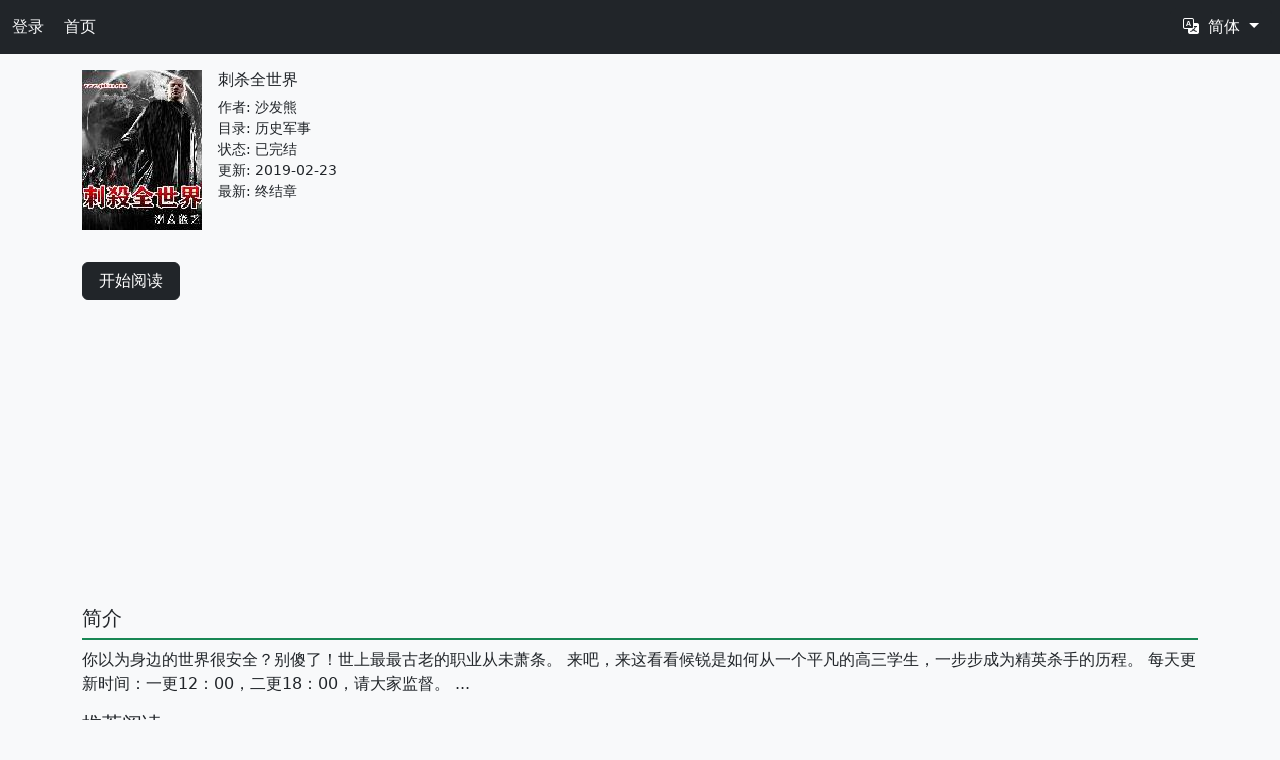

--- FILE ---
content_type: text/html; charset=utf-8
request_url: https://books.shortu.be/thread/6564ca869bb84b371e1d52b4
body_size: 4401
content:
<!DOCTYPE html>
<html lang="zh-Hans">
    <head>
        <meta charset="utf-8" />
<title>网络文学城-刺杀全世界</title>
<meta name="keywords" content="新文学城,文学城,小说,文学,NTR小说,玄幻小说,言情小说,都市小说,穿越小说,网络小说" />
<meta name="description" content="本站所有小说为转载作品，所有章节均由网友上传，转载至本站只是为了宣传本书让更多读者欣赏。" />
<meta http-equiv="X-UA-Compatible" content="IE=edge" />
<meta name="viewport" content="width=device-width, initial-scale=1,maximum-scale=1.0, user-scalable=0, shrink-to-fit=no, viewport-fit=cover" />
<meta name="apple-mobile-web-app-capable" content="yes" />
<meta name="twitter:card" content="summary" />
<meta property="og:type"          content="website" />
<meta property="og:title"         content="网络文学城-刺杀全世界" />
<meta property="og:description"   content="你以为身边的世界很安全？别傻了！世上最最古老的职业从未萧条。
    来吧，来这看看候锐是如何从一个" />

<meta property="og:image"         content="https://books.shortu.be/imagespcrope/200/200/f99e25726f310a995f15d78070920075.jpg" />

<link rel="preload stylesheet" href="https://cdnjs.cloudflare.com/ajax/libs/bootstrap/5.3.3/css/bootstrap.min.css" as="style"/>
<link rel="preload stylesheet" href="https://cdnjs.cloudflare.com/ajax/libs/bootstrap-icons/1.11.3/font/bootstrap-icons.min.css" as="style" />
<link href="https://cdnjs.cloudflare.com/ajax/libs/bootstrap-select/1.13.12/css/bootstrap-select.min.css" rel="preload stylesheet" as="style" />
<link rel="preload stylesheet" href="https://cdnjs.cloudflare.com/ajax/libs/pretty-checkbox/3.0.3/pretty-checkbox.min.css" as="style" />
<link rel="preload stylesheet" href="/static/bootstrap-colors.css" as="style"/>
<link rel="preload stylesheet" href="/static/bootstrap-colors-themes.css" as="style"/>


    </head>
    <body class="bg-light" style="overflow-x: hidden;">
        
        
        
        <div class="modal" id="adsModal" tabindex="-1" role="dialog" aria-labelledby="adsModalLabel">
            <div class="modal-dialog modal-dialog-center modal-xl" style="height: 95% !important;"> 
                <div class="modal-content" style="min-height:95%;height: auto;">
                    <div class="modal-header">
                        <h4 class="modal-title" id="categoryModalLabel">消息</h4>  
                    </div>
                    <div class="modal-body">  
                        <p id="msg-text" class="text-danger font-weight-bold">对不起，我们检测到您试图屏蔽广告，请移除广告屏蔽后刷新页面或升级到高级会员，谢谢</p>
                    </div>
                    <div class="modal-footer">
                        <button class="btn btn-danger btn-upgradepremium" href="/upgradepremium?refpath=%2fthread%2f6564ca869bb84b371e1d52b4">升级高级会员</button>
                    </div>
                </div>
            </div>
        </div>  
        <script>
            function adBlockFunction(){
                setTimeout(() => {
                    var opened = $('#adsModal').hasClass('show');
                    if(!opened){
                        $('#adsModal').show({backdrop: 'static',keyboard: false});
                    }
                }, 500);    
            }
        </script>
        
        
        

<div class="bg-dark d-flex align-items-center p-2">
    
    
    <a class="nav-link text-light d-flex justify-content-center align-items-center flex-wrap me-3" href="/login?refpath=%2fthread%2f6564ca869bb84b371e1d52b4"><i class="fa fa-user me-1"></i><span>登录</span></a> 
    
      
    <a class="nav-link text-light d-flex justify-content-center align-items-center flex-wrap" href="/"><i class="fa fa-home me-1"></i>首页</a> 
    
    <div class="nav-link ms-auto dropdown">
        <button class="btn btn-dark dropdown-toggle" type="button" data-bs-toggle="dropdown" aria-haspopup="true" aria-expanded="false">
            <i class="bi bi-translate me-1"></i> 简体
        </button>
        <ul class="dropdown-menu">
            
            <li>
                
                <form action="/changelanguage/zh-Hans?refpath=%2fthread%2f6564ca869bb84b371e1d52b4" method="post">
                    <button type="submit" class="dropdown-item text-secondary border-0">简体</button>
                </form>
                
            </li>
            
            <li>
                
                <form action="/changelanguage/zh-Hant?refpath=%2fthread%2f6564ca869bb84b371e1d52b4" method="post">
                    <button type="submit" class="dropdown-item text-secondary border-0">繁體</button>
                </form>
                
            </li>
            
        </ul>
    </div> 
    
</div> 
        <div class="container mt-3 d-flex">
            
            <figure class="me-3">
                
                <img data-src="/imagespcrope/160/120/f99e25726f310a995f15d78070920075.jpg" class="lazyload img-fluid mx-auto d-block" width="120" height="160" />
                  
                
            </figure> 
            <div class="">
                <h6 class="">刺杀全世界</h6>
                <div class="small mt-1">
                    <div>作者: 沙发熊</div>
                    <div>目录: 历史军事</div>
                    
                    <div id="thread_status">状态:  已完结 </div>
                    
                    <div>更新: 2019-02-23</div>
                    <div>最新:  终结章 </div>
                    
                </div>
            </div>
            
        </div>
        
        <div class="container mt-3">
            <a class="btn btn-dark px-3" href="/thread/6564ca869bb84b371e1d52b4/1">开始阅读</a>
        </div>
        
        <div class="container mt-3">
            <h5 class="border-bottom border-2 border-success pb-2">简介</h5>
            <p>你以为身边的世界很安全？别傻了！世上最最古老的职业从未萧条。
    来吧，来这看看候锐是如何从一个平凡的高三学生，一步步成为精英杀手的历程。
    每天更新时间：一更12：00，二更18：00，请大家监督。
...</p>
        </div>
        
        <div class="container mt-3">
            <h5 class="border-bottom border-2 border-success pb-2">推荐阅读</h5>
            <div class="d-flex overflow-scroll py-2">
                
                <a href="/thread/65c66c67fbab532e5938d471" style="width: 120px;" class=" text-decoration-none">
                    
                    <img data-src="/imagespcrope/160/120/8502625b055350fd11c77a1f5c75fed6.jpg" class="lazyload mx-auto d-block" width="120" height="160" />
                       
                    <div class="text-truncate small text-center mt-1 text-dark">乡村如此多娇</div>
                </a>
                
                <a href="/thread/6572c1b972e6a89e62ddd22b" style="width: 120px;" class="ms-3 text-decoration-none">
                    
                    <img data-src="/imagespcrope/160/120/2178796b3bea24244b785757b8bdeddb.jpg" class="lazyload mx-auto d-block" width="120" height="160" />
                       
                    <div class="text-truncate small text-center mt-1 text-dark">好色小姨</div>
                </a>
                
                <a href="/thread/656812c0d0e7d68965905e38" style="width: 120px;" class="ms-3 text-decoration-none">
                    
                    <img data-src="/imagespcrope/160/120/43848c9fdc93501073ac470065941bdf.jpg" class="lazyload mx-auto d-block" width="120" height="160" />
                       
                    <div class="text-truncate small text-center mt-1 text-dark">史上最强炼气期</div>
                </a>
                
                <a href="/thread/656581a35755e4d638f52e3f" style="width: 120px;" class="ms-3 text-decoration-none">
                    
                    <img data-src="/imagespcrope/160/120/917ec789f9acecb6d250b8d67afd8247.jpg" class="lazyload mx-auto d-block" width="120" height="160" />
                       
                    <div class="text-truncate small text-center mt-1 text-dark">我有九千万亿舔狗金</div>
                </a>
                
                <a href="/thread/656fed6653fabd2bfbb51f55" style="width: 120px;" class="ms-3 text-decoration-none">
                    
                    <img data-src="/imagespcrope/160/120/dfee6d0c30bfc249ff901917b8717528.jpg" class="lazyload mx-auto d-block" width="120" height="160" />
                       
                    <div class="text-truncate small text-center mt-1 text-dark">女神的超级赘婿</div>
                </a>
                
                <a href="/thread/656fe8fa245abe3cb7198bd4" style="width: 120px;" class="ms-3 text-decoration-none">
                    
                    <img data-src="/imagespcrope/160/120/8f836221763505a7bb3cb661e112e29c.jpg" class="lazyload mx-auto d-block" width="120" height="160" />
                       
                    <div class="text-truncate small text-center mt-1 text-dark">你都1000级了，外面最高30级</div>
                </a>
                
                <a href="/thread/65693f6dd0e7d68965915cd5" style="width: 120px;" class="ms-3 text-decoration-none">
                    
                    <img data-src="/imagespcrope/160/120/18816a3175bf8e96ed9339373c2ba471.jpg" class="lazyload mx-auto d-block" width="120" height="160" />
                       
                    <div class="text-truncate small text-center mt-1 text-dark">凡人修仙传</div>
                </a>
                
                <a href="/thread/65683564d0e7d6896590a707" style="width: 120px;" class="ms-3 text-decoration-none">
                    
                    <img data-src="/imagespcrope/160/120/5850fbc47dbab446cdbd49a8ca62ebdb.jpg" class="lazyload mx-auto d-block" width="120" height="160" />
                       
                    <div class="text-truncate small text-center mt-1 text-dark">都市极品医神</div>
                </a>
                
                <a href="/thread/65685bd6d0e7d6896590ec27" style="width: 120px;" class="ms-3 text-decoration-none">
                    
                    <img data-src="/imagespcrope/160/120/7d6de3ebe0593f65c89031e24ba56853.jpg" class="lazyload mx-auto d-block" width="120" height="160" />
                       
                    <div class="text-truncate small text-center mt-1 text-dark">闪婚成宠：老公竟是千亿大佬</div>
                </a>
                
                <a href="/thread/65dadb21ef79ea43889b6a70" style="width: 120px;" class="ms-3 text-decoration-none">
                    
                    <img data-src="/imagespcrope/160/120/9f0aab4fcb8117c09ed561cb38ec1970.jpg" class="lazyload mx-auto d-block" width="120" height="160" />
                       
                    <div class="text-truncate small text-center mt-1 text-dark">透视医圣</div>
                </a>
                
                <a href="/thread/65809d7c7e0f3d1023b835bb" style="width: 120px;" class="ms-3 text-decoration-none">
                    
                    <img data-src="/imagespcrope/160/120/9bec2252101457ce0853af19ad98b953.jpg" class="lazyload mx-auto d-block" width="120" height="160" />
                       
                    <div class="text-truncate small text-center mt-1 text-dark">总统夫人，晚上见！</div>
                </a>
                
                <a href="/thread/656964273f1d57bfb5596a0e" style="width: 120px;" class="ms-3 text-decoration-none">
                    
                    <img data-src="/imagespcrope/160/120/8a1080b0bd480784857a5cdeae5df36d.jpg" class="lazyload mx-auto d-block" width="120" height="160" />
                       
                    <div class="text-truncate small text-center mt-1 text-dark">万道龙皇免费完整版</div>
                </a>
                
            </div>
        </div>
        
        
        <div class="container mt-3">
            <h5 class="border-bottom border-2 border-success pb-2">最新12章节</h5>
             
            <a class="text-decoration-none text-dark" href="/thread/6564ca869bb84b371e1d52b4/1415">
                <div class="py-2 border-bottom border-gray-light" >终结章</div>
            </a>
             
            <a class="text-decoration-none text-dark" href="/thread/6564ca869bb84b371e1d52b4/1414">
                <div class="py-2 border-bottom border-gray-light" >终结章</div>
            </a>
             
            <a class="text-decoration-none text-dark" href="/thread/6564ca869bb84b371e1d52b4/1413">
                <div class="py-2 border-bottom border-gray-light" >1409老狐狸对破坏狂</div>
            </a>
             
            <a class="text-decoration-none text-dark" href="/thread/6564ca869bb84b371e1d52b4/1412">
                <div class="py-2 border-bottom border-gray-light" >1408熔断效应</div>
            </a>
             
            <a class="text-decoration-none text-dark" href="/thread/6564ca869bb84b371e1d52b4/1411">
                <div class="py-2 border-bottom border-gray-light" >1407犬王驾临</div>
            </a>
             
            <a class="text-decoration-none text-dark" href="/thread/6564ca869bb84b371e1d52b4/1410">
                <div class="py-2 border-bottom border-gray-light" >1406神一般的直觉与分析</div>
            </a>
             
            <a class="text-decoration-none text-dark" href="/thread/6564ca869bb84b371e1d52b4/1409">
                <div class="py-2 border-bottom border-gray-light" >1405火头四起</div>
            </a>
             
            <a class="text-decoration-none text-dark" href="/thread/6564ca869bb84b371e1d52b4/1408">
                <div class="py-2 border-bottom border-gray-light" >1404金姗姗的努力尝试</div>
            </a>
             
            <a class="text-decoration-none text-dark" href="/thread/6564ca869bb84b371e1d52b4/1407">
                <div class="py-2 border-bottom border-gray-light" >1403锲而不舍的金姗姗</div>
            </a>
             
            <a class="text-decoration-none text-dark" href="/thread/6564ca869bb84b371e1d52b4/1406">
                <div class="py-2 border-bottom border-gray-light" >1402被拆穿的偷梁换柱</div>
            </a>
             
            <a class="text-decoration-none text-dark" href="/thread/6564ca869bb84b371e1d52b4/1405">
                <div class="py-2 border-bottom border-gray-light" >1401自投罗网</div>
            </a>
             
            <a class="text-decoration-none text-dark" href="/thread/6564ca869bb84b371e1d52b4/1404">
                <div class="py-2 border-bottom border-gray-light" >1400关怀与秘密</div>
            </a>
            
        </div>
        
        <div class="container mt-3">
            <h5 class="border-bottom border-2 border-success pb-2">全部章节</h5>
            <div id="chater_loading">载入中...</div>
        </div>
        



<div class="bg-green-dark text-gray pt-3 pb-1 d-print-none fixed-bottom-iphonx mt-2" role="contentinfo">
    <div class="container">
        <div class="d-flex align-items-center">
            
            <h5 class="text-gray-light ">网络文学城</h5>
        </div>
        <div>本站所有小说为转载作品，所有章节均由网友上传，转载至本站只是为了宣传本书让更多读者欣赏。</div> 
        <address><span>联系方式:</span><span class="ms-2"><a class="text-gray-light text-decoration-none" href="/cdn-cgi/l/email-protection#70191e161f3003181f0204055e1215"><span class="__cf_email__" data-cfemail="6d04030b022d1e05021f1918430f08">[email&#160;protected]</span></a></span></address>
    </div>
</div>

        <script data-cfasync="false" src="/cdn-cgi/scripts/5c5dd728/cloudflare-static/email-decode.min.js"></script><script src="https://cdnjs.cloudflare.com/ajax/libs/jquery/3.7.1/jquery.min.js"></script>
<script src="https://cdnjs.cloudflare.com/ajax/libs/bootstrap/5.3.3/js/bootstrap.bundle.min.js"></script>
<script src="https://cdnjs.cloudflare.com/ajax/libs/jquery-validate/1.20.0/jquery.validate.min.js"></script>
<script src="https://cdnjs.cloudflare.com/ajax/libs/bootstrap-select/1.13.12/js/bootstrap-select.min.js"></script>
<script src="https://cdnjs.cloudflare.com/ajax/libs/jquery.mask/1.14.16/jquery.mask.min.js"></script>
<script src="https://cdnjs.cloudflare.com/ajax/libs/dayjs/1.11.11/dayjs.min.js"></script>
<script src="https://cdnjs.cloudflare.com/ajax/libs/dayjs/1.11.11/plugin/utc.min.js"></script>
<script src="https://cdnjs.cloudflare.com/ajax/libs/lazysizes/5.3.2/lazysizes.min.js"></script>


<script async src="https://pagead2.googlesyndication.com/pagead/js/adsbygoogle.js?client=ca-pub-5383499234445059"
     crossorigin="anonymous" onerror="adBlockFunction();"></script>



<script src="https://cdnjs.cloudflare.com/ajax/libs/jquery-validate/1.20.0/localization/messages_zh.min.js"></script>



<script async defer src="https://www.googletagmanager.com/gtag/js?id=G-WJ63ZM9J3D"></script>
<script>
  window.dataLayer = window.dataLayer || [];
  function gtag(){dataLayer.push(arguments);}
  gtag('js', new Date());

  gtag('config', 'G-WJ63ZM9J3D');
</script>

        <script>
            $(function(){
                $.post("/increasethreadreadcount/6564ca869bb84b371e1d52b4");
                $.get("/getthreadchapters/6564ca869bb84b371e1d52b4",function(res){
                    if(res.code == 1){
                        var newstr = $(res.str);
                        $('#chater_loading').replaceWith(newstr);
                    }
                })
            })  
        </script>
        
    <script defer src="https://static.cloudflareinsights.com/beacon.min.js/vcd15cbe7772f49c399c6a5babf22c1241717689176015" integrity="sha512-ZpsOmlRQV6y907TI0dKBHq9Md29nnaEIPlkf84rnaERnq6zvWvPUqr2ft8M1aS28oN72PdrCzSjY4U6VaAw1EQ==" data-cf-beacon='{"version":"2024.11.0","token":"222d3a1548914480b4091663a06375cf","r":1,"server_timing":{"name":{"cfCacheStatus":true,"cfEdge":true,"cfExtPri":true,"cfL4":true,"cfOrigin":true,"cfSpeedBrain":true},"location_startswith":null}}' crossorigin="anonymous"></script>
</body>

</html>

--- FILE ---
content_type: text/html; charset=utf-8
request_url: https://www.google.com/recaptcha/api2/aframe
body_size: 266
content:
<!DOCTYPE HTML><html><head><meta http-equiv="content-type" content="text/html; charset=UTF-8"></head><body><script nonce="VXmSy-rcu12vPAfWH1FREw">/** Anti-fraud and anti-abuse applications only. See google.com/recaptcha */ try{var clients={'sodar':'https://pagead2.googlesyndication.com/pagead/sodar?'};window.addEventListener("message",function(a){try{if(a.source===window.parent){var b=JSON.parse(a.data);var c=clients[b['id']];if(c){var d=document.createElement('img');d.src=c+b['params']+'&rc='+(localStorage.getItem("rc::a")?sessionStorage.getItem("rc::b"):"");window.document.body.appendChild(d);sessionStorage.setItem("rc::e",parseInt(sessionStorage.getItem("rc::e")||0)+1);localStorage.setItem("rc::h",'1769082279247');}}}catch(b){}});window.parent.postMessage("_grecaptcha_ready", "*");}catch(b){}</script></body></html>

--- FILE ---
content_type: text/css; charset=utf-8
request_url: https://books.shortu.be/static/bootstrap-colors.css
body_size: 5523
content:
/* Created by Robert Gaum using Bootstrap 4 */
/* Simply paste this CSS file into your project, and link to it as normal, or link to the CDN */
/* CDN: */
/* Bootstrap: https://getbootstrap.com/ */

:root {
/***Colors***/
/*Light*/
	--light: #f8f9fa
	
/*White*/
	--white: #ffffff;
	
/*Black*/
	--black: #000000;
	
/*Indigo*/
    --indigo: #4b0082; 
	--indigo-light: #ca80ff;
	--indigo-dark: #1e0033;
	
/*Teal*/
    --teal: #1fc794; 
	--teal-light: #e9fcf6;
	--teal-dark: #158463;

/*Orange*/
    --orange: #ff6600; 
	--orange-light: #ffd1b3;
	--orange-dark: #b34700;

/*Pink*/
    --pink: #ff33cc; 
	--pink-light: #ffccf2;
	--pink-dark: #e600ac;

/*Maroon*/
    --maroon: #800000; 
	--maroon-light: #ff8080;
	--maroon-dark: #330000;

/*Navy*/
    --navy: #000066; 
	--navy-light: #6666ff;
	--navy-dark: #00001a;

/*Yellow*/
    --yellow: #ffff00; 
	--yellow-light: #ffffb3;
	--yellow-dark: #b3b300;

/*Lime*/
    --lime: #00ff00; 
	--lime-light: #b3ffb3;
	--lime-dark: #00b300;

/*Gray*/
    --gray: #808080; 
	--gray-light: #e6e6e6;
	--gray-dark: #595959;

/*Brown*/
	--brown: #993300;
	--brown-light: #ffbb99;
	--brown-dark: #4d1a00;

/*Grape*/
	--grape: #b9135b;
	--grape-light: #f5a3c6;
	--grape-dark: #730c39;

/*Vermillion*/
	--vermillion: #e34234;
	--vermillion-light: #f6c1bc;
	--vermillion-dark: #b42518;
	
/*Steel*/
	--steel: #878f99;
	--steel-light: #a2b9bc;
	--steel-dark: #6b5b95;

/*Green*/
	--green: #006600;
	--green-light: #66ff66;
	--green-dark: #003300;
	
/************/
}

/* indigo CSS */
.bg-indigo {
    background-color: var(--indigo);
}
.text-indigo {
    color: var(--indigo);
}
.border-indigo {
    border-color: var(--indigo);
}
.bg-indigo-light {
    background-color: var(--indigo-light);
}
.text-indigo-light {
    color: var(--indigo-light);
}
.border-indigo-light {
    border-color: var(--indigo-light);
}
.bg-indigo-dark {
    background-color: var(--indigo-dark);
}
.text-indigo-dark {
    color: var(--indigo-dark);
}
.border-indigo-dark {
    border-color: var(--indigo-dark);
}
.btn-indigo {
	color: var(--white);
    background-color: var(--indigo);
    border-color: var(--indigo);
}
.btn-indigo:hover {
  color: var(--white);
  background-color: var(--indigo-dark);
  border-color: var(--indigo);
}
.btn-indigo:focus, .btn-indigo.focus {
  box-shadow: 0 0 0 0.2rem var(--indigo-light);
}
.btn-indigo.disabled, .btn-indigo:disabled {
  color: var(--white);
  background-color: var(--indigo-light);
  border-color: var(--indigo-light);
}
.btn-indigo:not(:disabled):not(.disabled):active, .btn-indigo:not(:disabled):not(.disabled).active,
.show > .btn-indigo.dropdown-toggle {
  color: var(--white);
  background-color: var(--indigo-dark);
  border-color: var(--indigo);
}
.btn-indigo:not(:disabled):not(.disabled):active:focus, .btn-indigo:not(:disabled):not(.disabled).active:focus,
.show > .btn-indigo.dropdown-toggle:focus {
  box-shadow: 0 0 0 0.2rem var(--indigo-light);
}
.btn-outline-indigo {
	color: var(--indigo);
    background-color: transparent;
    background-image: none;
    border-color: var(--indigo);
}
.btn-outline-indigo:hover {
  color: #fff;
  background-color: var(--indigo);
  border-color: var(--indigo);
}
.btn-outline-indigo:focus, .btn-outline-indigo.focus {
  box-shadow: 0 0 0 0.2rem var(--indigo-light);
}
.btn-outline-indigo.disabled, .btn-outline-indigo:disabled {
  color: var(--indigo-light);
  background-color: transparent;
}
.btn-outline-indigo:not(:disabled):not(.disabled):active, .btn-outline-indigo:not(:disabled):not(.disabled).active,
.show > .btn-outline-indigo.dropdown-toggle {
  color: #fff;
  background-color: var(--indigo);
  border-color: var(--indigo);
}
.btn-outline-indigo:not(:disabled):not(.disabled):active:focus, .btn-outline-indigo:not(:disabled):not(.disabled).active:focus,
.show > .btn-outline-indigo.dropdown-toggle:focus {
  box-shadow: 0 0 0 0.2rem var(--indigo-light);
}
.table-indigo,
.table-indigo > th,
.table-indigo > td {
  color: var(--indigo-dark);
  background-color: var(--indigo-light);
}
.table-hover .table-indigo:hover {
  background-color: var(--indigo);
}
.table-hover .table-indigo:hover > td,
.table-hover .table-indigo:hover > th {
  background-color: var(--indigo);
}
.table .thead-indigo th {
  color: var(--white);
  background-color: var(--indigo-dark);
  border-color: var(--indigo);
}
.badge-indigo {
  color: var(--white);
  background-color: var(--indigo);
}
.alert-indigo {
  color: var(--indigo-dark);
  background-color: var(--indigo-light);
  border-color: var(--indigo);
}
.alert-indigo hr {
  border-top-color: var(--indigo-dark);
}
.alert-indigo .alert-link {
  color: var(--indigo-dark);
}
.list-group-item-indigo {
  color: var(--indigo);
  background-color: var(--indigo-light);
}
.list-group-item-indigo.list-group-item-action:hover, .list-group-item-indigo.list-group-item-action:focus {
  color: var(--white);
  background-color: var(--indigo);
}
.list-group-item-indigo.list-group-item-action.active {
  color: var(--white);
  background-color: var(--indigo);
  border-color: var(--indigo-dark);
}
/********************************************/

/* teal CSS */
.bg-teal {
    background-color: var(--teal);
}
.text-teal {
    color: var(--teal);
}
.border-teal {
    border-color: var(--teal);
}
.bg-teal-light {
    background-color: var(--teal-light);
}
.text-teal-light {
    color: var(--teal-light);
}
.border-teal-light {
    border-color: var(--teal-light);
}
.bg-teal-dark {
    background-color: var(--teal-dark);
}
.text-teal-dark {
    color: var(--teal-dark);
}
.border-teal-dark {
    border-color: var(--teal-dark);
}
.btn-teal {
	color: var(--white);
    background-color: var(--teal);
    border-color: var(--teal);
}
.btn-teal:hover {
  color: var(--white);
  background-color: var(--teal-dark);
  border-color: var(--teal);
}
.btn-teal:focus, .btn-teal.focus {
  box-shadow: 0 0 0 0.2rem var(--teal-light);
}
.btn-teal.disabled, .btn-teal:disabled {
  color: var(--white);
  background-color: var(--teal-light);
  border-color: var(--teal-light);
}
.btn-teal:not(:disabled):not(.disabled):active, .btn-teal:not(:disabled):not(.disabled).active,
.show > .btn-teal.dropdown-toggle {
  color: var(--white);
  background-color: var(--teal-dark);
  border-color: var(--teal);
}
.btn-teal:not(:disabled):not(.disabled):active:focus, .btn-teal:not(:disabled):not(.disabled).active:focus,
.show > .btn-teal.dropdown-toggle:focus {
  box-shadow: 0 0 0 0.2rem var(--teal-light);
}
.btn-outline-teal {
	color: var(--teal);
    background-color: transparent;
    background-image: none;
    border-color: var(--teal);
}
.btn-outline-teal:hover {
  color: #fff;
  background-color: var(--teal);
  border-color: var(--teal);
}
.btn-outline-teal:focus, .btn-outline-teal.focus {
  box-shadow: 0 0 0 0.2rem var(--teal-light);
}
.btn-outline-teal.disabled, .btn-outline-teal:disabled {
  color: var(--teal-light);
  background-color: transparent;
}
.btn-outline-teal:not(:disabled):not(.disabled):active, .btn-outline-teal:not(:disabled):not(.disabled).active,
.show > .btn-outline-teal.dropdown-toggle {
  color: #fff;
  background-color: var(--teal);
  border-color: var(--teal);
}
.btn-outline-teal:not(:disabled):not(.disabled):active:focus, .btn-outline-teal:not(:disabled):not(.disabled).active:focus,
.show > .btn-outline-teal.dropdown-toggle:focus {
  box-shadow: 0 0 0 0.2rem var(--teal-light);
}
.table-teal,
.table-teal > th,
.table-teal > td {
color: var(--teal-dark);
  background-color: var(--teal-light);
}
.table-hover .table-teal:hover {
  background-color: var(--teal);
}
.table-hover .table-teal:hover > td,
.table-hover .table-teal:hover > th {
  background-color: var(--teal);
}
.table .thead-teal th {
  color: var(--white);
  background-color: var(--teal-dark);
  border-color: var(--teal);
}
.badge-teal {
  color: var(--white);
  background-color: var(--teal);
}
.alert-teal {
  color: var(--teal-dark);
  background-color: var(--teal-light);
  border-color: var(--teal);
}
.alert-teal hr {
  border-top-color: var(--teal-dark);
}
.alert-teal .alert-link {
  color: var(--teal-dark);
}
.list-group-item-teal {
  color: var(--teal);
  background-color: var(--teal-light);
}
.list-group-item-teal.list-group-item-action:hover, .list-group-item-teal.list-group-item-action:focus {
  color: var(--white);
  background-color: var(--teal);
}
.list-group-item-teal.list-group-item-action.active {
  color: var(--white);
  background-color: var(--teal);
  border-color: var(--teal-dark);
}
/********************************************/

/* orange CSS */
.bg-orange {
    background-color: var(--orange);
}
.text-orange {
    color: var(--orange);
}
.border-orange {
    border-color: var(--orange);
}
.bg-orange-light {
    background-color: var(--orange-light);
}
.text-orange-light {
    color: var(--orange-light);
}
.border-orange-light {
    border-color: var(--orange-light);
}
.bg-orange-dark {
    background-color: var(--orange-dark);
}
.text-orange-dark {
    color: var(--orange-dark);
}
.border-orange-dark {
    border-color: var(--orange-dark);
}
.btn-orange {
	color: var(--white);
    background-color: var(--orange);
    border-color: var(--orange);
}
.btn-orange:hover {
  color: var(--white);
  background-color: var(--orange-dark);
  border-color: var(--orange);
}
.btn-orange:focus, .btn-orange.focus {
  box-shadow: 0 0 0 0.2rem var(--orange-light);
}
.btn-orange.disabled, .btn-orange:disabled {
  color: var(--white);
  background-color: var(--orange-light);
  border-color: var(--orange-light);
}
.btn-orange:not(:disabled):not(.disabled):active, .btn-orange:not(:disabled):not(.disabled).active,
.show > .btn-orange.dropdown-toggle {
  color: var(--white);
  background-color: var(--orange-dark);
  border-color: var(--orange);
}
.btn-orange:not(:disabled):not(.disabled):active:focus, .btn-orange:not(:disabled):not(.disabled).active:focus,
.show > .btn-orange.dropdown-toggle:focus {
  box-shadow: 0 0 0 0.2rem var(--orange-light);
}
.btn-outline-orange {
	color: var(--orange);
    background-color: transparent;
    background-image: none;
    border-color: var(--orange);
}
.btn-outline-orange:hover {
  color: #fff;
  background-color: var(--orange);
  border-color: var(--orange);
}
.btn-outline-orange:focus, .btn-outline-orange.focus {
  box-shadow: 0 0 0 0.2rem var(--orange-light);
}
.btn-outline-orange.disabled, .btn-outline-orange:disabled {
  color: var(--orange-light);
  background-color: transparent;
}
.btn-outline-orange:not(:disabled):not(.disabled):active, .btn-outline-orange:not(:disabled):not(.disabled).active,
.show > .btn-outline-orange.dropdown-toggle {
  color: #fff;
  background-color: var(--orange);
  border-color: var(--orange);
}
.btn-outline-orange:not(:disabled):not(.disabled):active:focus, .btn-outline-orange:not(:disabled):not(.disabled).active:focus,
.show > .btn-outline-orange.dropdown-toggle:focus {
  box-shadow: 0 0 0 0.2rem var(--orange-light);
}
.table-orange,
.table-orange > th,
.table-orange > td {
  color: var(--orange-dark);
  background-color: var(--orange-light);
}
.table-hover .table-orange:hover {
  background-color: var(--orange);
}
.table-hover .table-orange:hover > td,
.table-hover .table-orange:hover > th {
  background-color: var(--orange);
}
.table .thead-orange th {
  color: var(--white);
  background-color: var(--orange-dark);
  border-color: var(--orange);
}
.badge-orange {
  color: var(--white);
  background-color: var(--orange);
}
.alert-orange {
  color: var(--orange-dark);
  background-color: var(--orange-light);
  border-color: var(--orange);
}
.alert-orange hr {
  border-top-color: var(--orange-dark);
}
.alert-orange .alert-link {
  color: var(--orange-dark);
}
.list-group-item-orange {
  color: var(--orange);
  background-color: var(--orange-light);
}
.list-group-item-orange.list-group-item-action:hover, .list-group-item-orange.list-group-item-action:focus {
  color: var(--white);
  background-color: var(--orange);
}
.list-group-item-orange.list-group-item-action.active {
  color: var(--white);
  background-color: var(--orange);
  border-color: var(--orange-dark);
}
/********************************************/

/* pink CSS */
.bg-pink {
    background-color: var(--pink);
}
.text-pink {
    color: var(--pink);
}
.border-pink {
    border-color: var(--pink);
}
.bg-pink-light {
    background-color: var(--pink-light);
}
.text-pink-light {
    color: var(--pink-light);
}
.border-pink-light {
    border-color: var(--pink-light);
}
.bg-pink-dark {
    background-color: var(--pink-dark);
}
.text-pink-dark {
    color: var(--pink-dark);
}
.border-pink-dark {
    border-color: var(--pink-dark);
}
.btn-pink {
	color: var(--white);
    background-color: var(--pink);
    border-color: var(--pink);
}
.btn-pink:hover {
  color: var(--white);
  background-color: var(--pink-dark);
  border-color: var(--pink);
}
.btn-pink:focus, .btn-pink.focus {
  box-shadow: 0 0 0 0.2rem var(--pink-light);
}
.btn-pink.disabled, .btn-pink:disabled {
  color: var(--white);
  background-color: var(--pink-light);
  border-color: var(--pink-light);
}
.btn-pink:not(:disabled):not(.disabled):active, .btn-pink:not(:disabled):not(.disabled).active,
.show > .btn-pink.dropdown-toggle {
  color: var(--white);
  background-color: var(--pink-dark);
  border-color: var(--pink);
}
.btn-pink:not(:disabled):not(.disabled):active:focus, .btn-pink:not(:disabled):not(.disabled).active:focus,
.show > .btn-pink.dropdown-toggle:focus {
  box-shadow: 0 0 0 0.2rem var(--pink-light);
}
.btn-outline-pink {
	color: var(--pink);
    background-color: transparent;
    background-image: none;
    border-color: var(--pink);
}
.btn-outline-pink:hover {
  color: #fff;
  background-color: var(--pink);
  border-color: var(--pink);
}
.btn-outline-pink:focus, .btn-outline-pink.focus {
  box-shadow: 0 0 0 0.2rem var(--pink-light);
}
.btn-outline-pink.disabled, .btn-outline-pink:disabled {
  color: var(--pink-light);
  background-color: transparent;
}
.btn-outline-pink:not(:disabled):not(.disabled):active, .btn-outline-pink:not(:disabled):not(.disabled).active,
.show > .btn-outline-pink.dropdown-toggle {
  color: #fff;
  background-color: var(--pink);
  border-color: var(--pink);
}
.btn-outline-pink:not(:disabled):not(.disabled):active:focus, .btn-outline-pink:not(:disabled):not(.disabled).active:focus,
.show > .btn-outline-pink.dropdown-toggle:focus {
  box-shadow: 0 0 0 0.2rem var(--pink-light);
}
.table-pink,
.table-pink > th,
.table-pink > td {
  color: var(--pink-dark);
  background-color: var(--pink-light);
}
.table-hover .table-pink:hover {
  background-color: var(--pink);
}
.table-hover .table-pink:hover > td,
.table-hover .table-pink:hover > th {
  background-color: var(--pink);
}
.table .thead-pink th {
  color: var(--white);
  background-color: var(--pink-dark);
  border-color: var(--pink);
}
.badge-pink {
  color: var(--white);
  background-color: var(--pink);
}
.alert-pink {
  color: var(--pink-dark);
  background-color: var(--pink-light);
  border-color: var(--pink);
}
.alert-pink hr {
  border-top-color: var(--pink-dark);
}
.alert-pink .alert-link {
  color: var(--pink-dark);
}
.list-group-item-pink {
  color: var(--pink);
  background-color: var(--pink-light);
}
.list-group-item-pink.list-group-item-action:hover, .list-group-item-pink.list-group-item-action:focus {
  color: var(--white);
  background-color: var(--pink);
}
.list-group-item-pink.list-group-item-action.active {
  color: var(--white);
  background-color: var(--pink);
  border-color: var(--pink-dark);
}
/********************************************/

/* maroon CSS */
.bg-maroon {
    background-color: var(--maroon);
}
.text-maroon {
    color: var(--maroon);
}
.border-maroon {
    border-color: var(--maroon);
}
.bg-maroon-light {
    background-color: var(--maroon-light);
}
.text-maroon-light {
    color: var(--maroon-light);
}
.border-maroon-light {
    border-color: var(--maroon-light);
}
.bg-maroon-dark {
    background-color: var(--maroon-dark);
}
.text-maroon-dark {
    color: var(--maroon-dark);
}
.border-maroon-dark {
    border-color: var(--maroon-dark);
}
.btn-maroon {
	color: var(--white);
    background-color: var(--maroon);
    border-color: var(--maroon);
}
.btn-maroon:hover {
  color: var(--white);
  background-color: var(--maroon-dark);
  border-color: var(--maroon);
}
.btn-maroon:focus, .btn-maroon.focus {
  box-shadow: 0 0 0 0.2rem var(--maroon-light);
}
.btn-maroon.disabled, .btn-maroon:disabled {
  color: var(--white);
  background-color: var(--maroon-light);
  border-color: var(--maroon-light);
}
.btn-maroon:not(:disabled):not(.disabled):active, .btn-maroon:not(:disabled):not(.disabled).active,
.show > .btn-maroon.dropdown-toggle {
  color: var(--white);
  background-color: var(--maroon-dark);
  border-color: var(--maroon);
}
.btn-maroon:not(:disabled):not(.disabled):active:focus, .btn-maroon:not(:disabled):not(.disabled).active:focus,
.show > .btn-maroon.dropdown-toggle:focus {
  box-shadow: 0 0 0 0.2rem var(--maroon-light);
}
.btn-outline-maroon {
	color: var(--maroon);
    background-color: transparent;
    background-image: none;
    border-color: var(--maroon);
}
.btn-outline-maroon:hover {
  color: #fff;
  background-color: var(--maroon);
  border-color: var(--maroon);
}
.btn-outline-maroon:focus, .btn-outline-maroon.focus {
  box-shadow: 0 0 0 0.2rem var(--maroon-light);
}
.btn-outline-maroon.disabled, .btn-outline-maroon:disabled {
  color: var(--maroon-light);
  background-color: transparent;
}
.btn-outline-maroon:not(:disabled):not(.disabled):active, .btn-outline-maroon:not(:disabled):not(.disabled).active,
.show > .btn-outline-maroon.dropdown-toggle {
  color: #fff;
  background-color: var(--maroon);
  border-color: var(--maroon);
}
.btn-outline-maroon:not(:disabled):not(.disabled):active:focus, .btn-outline-maroon:not(:disabled):not(.disabled).active:focus,
.show > .btn-outline-maroon.dropdown-toggle:focus {
  box-shadow: 0 0 0 0.2rem var(--maroon-light);
}
.table-maroon,
.table-maroon > th,
.table-maroon > td {
  color: var(--maroon-dark);
  background-color: var(--maroon-light);
}
.table-hover .table-maroon:hover {
  background-color: var(--maroon);
}
.table-hover .table-maroon:hover > td,
.table-hover .table-maroon:hover > th {
  background-color: var(--maroon);
}
.table .thead-maroon th {
  color: var(--white);
  background-color: var(--maroon-dark);
  border-color: var(--maroon);
}
.badge-maroon {
  color: var(--white);
  background-color: var(--maroon);
}
.alert-maroon {
  color: var(--maroon-dark);
  background-color: var(--maroon-light);
  border-color: var(--maroon);
}
.alert-maroon hr {
  border-top-color: var(--maroon-dark);
}
.alert-maroon .alert-link {
  color: var(--maroon-dark);
}
.list-group-item-maroon {
  color: var(--maroon);
  background-color: var(--maroon-light);
}
.list-group-item-maroon.list-group-item-action:hover, .list-group-item-maroon.list-group-item-action:focus {
  color: var(--white);
  background-color: var(--maroon);
}
.list-group-item-maroon.list-group-item-action.active {
  color: var(--white);
  background-color: var(--maroon);
  border-color: var(--maroon-dark);
}
/********************************************/

/* navy CSS */
.bg-navy {
    background-color: var(--navy);
}
.text-navy {
    color: var(--navy);
}
.border-navy {
    border-color: var(--navy);
}
.bg-navy-light {
    background-color: var(--navy-light);
}
.text-navy-light {
    color: var(--navy-light);
}
.border-navy-light {
    border-color: var(--navy-light);
}
.bg-navy-dark {
    background-color: var(--navy-dark);
}
.text-navy-dark {
    color: var(--navy-dark);
}
.border-navy-dark {
    border-color: var(--navy-dark);
}
.btn-navy {
	color: var(--white);
    background-color: var(--navy);
    border-color: var(--navy);
}
.btn-navy:hover {
  color: var(--white);
  background-color: var(--navy-dark);
  border-color: var(--navy);
}
.btn-navy:focus, .btn-navy.focus {
  box-shadow: 0 0 0 0.2rem var(--navy-light);
}
.btn-navy.disabled, .btn-navy:disabled {
  color: var(--white);
  background-color: var(--navy-light);
  border-color: var(--navy-light);
}
.btn-navy:not(:disabled):not(.disabled):active, .btn-navy:not(:disabled):not(.disabled).active,
.show > .btn-navy.dropdown-toggle {
  color: var(--white);
  background-color: var(--navy-dark);
  border-color: var(--navy);
}
.btn-navy:not(:disabled):not(.disabled):active:focus, .btn-navy:not(:disabled):not(.disabled).active:focus,
.show > .btn-navy.dropdown-toggle:focus {
  box-shadow: 0 0 0 0.2rem var(--navy-light);
}
.btn-outline-navy {
	color: var(--navy);
    background-color: transparent;
    background-image: none;
    border-color: var(--navy);
}
.btn-outline-navy:hover {
  color: #fff;
  background-color: var(--navy);
  border-color: var(--navy);
}
.btn-outline-navy:focus, .btn-outline-navy.focus {
  box-shadow: 0 0 0 0.2rem var(--navy-light);
}
.btn-outline-navy.disabled, .btn-outline-navy:disabled {
  color: var(--navy-light);
  background-color: transparent;
}
.btn-outline-navy:not(:disabled):not(.disabled):active, .btn-outline-navy:not(:disabled):not(.disabled).active,
.show > .btn-outline-navy.dropdown-toggle {
  color: #fff;
  background-color: var(--navy);
  border-color: var(--navy);
}
.btn-outline-navy:not(:disabled):not(.disabled):active:focus, .btn-outline-navy:not(:disabled):not(.disabled).active:focus,
.show > .btn-outline-navy.dropdown-toggle:focus {
  box-shadow: 0 0 0 0.2rem var(--navy-light);
}
.table-navy,
.table-navy > th,
.table-navy > td {
  color: var(--navy-dark);
  background-color: var(--navy-light);
}
.table-hover .table-navy:hover {
  background-color: var(--navy);
}
.table-hover .table-navy:hover > td,
.table-hover .table-navy:hover > th {
  background-color: var(--navy);
}
.table .thead-navy th {
  color: var(--white);
  background-color: var(--navy-dark);
  border-color: var(--navy);
}
.badge-navy {
  color: var(--white);
  background-color: var(--navy);
}
.alert-navy {
  color: var(--navy-dark);
  background-color: var(--navy-light);
  border-color: var(--navy);
}
.alert-navy hr {
  border-top-color: var(--navy-dark);
}
.alert-navy .alert-link {
  color: var(--navy-dark);
}
.list-group-item-navy {
  color: var(--navy);
  background-color: var(--navy-light);
}
.list-group-item-navy.list-group-item-action:hover, .list-group-item-navy.list-group-item-action:focus {
  color: var(--white);
  background-color: var(--navy);
}
.list-group-item-navy.list-group-item-action.active {
  color: var(--white);
  background-color: var(--navy);
  border-color: var(--navy-dark);
}
/********************************************/

/* yellow CSS */
.bg-yellow {
    background-color: var(--yellow);
}
.text-yellow {
    color: var(--yellow);
}
.border-yellow {
    border-color: var(--yellow);
}
.bg-yellow-light {
    background-color: var(--yellow-light);
}
.text-yellow-light {
    color: var(--yellow-light);
}
.border-yellow-light {
    border-color: var(--yellow-light);
}
.bg-yellow-dark {
    background-color: var(--yellow-dark);
}
.text-yellow-dark {
    color: var(--yellow-dark);
}
.border-yellow-dark {
    border-color: var(--yellow-dark);
}
.btn-yellow {
	color: var(--yellow-dark);
    background-color: var(--yellow);
    border-color: var(--yellow);
}
.btn-yellow:hover {
  color: var(--white);
  background-color: var(--yellow-dark);
  border-color: var(--yellow);
}
.btn-yellow:focus, .btn-yellow.focus {
  box-shadow: 0 0 0 0.2rem var(--yellow-light);
}
.btn-yellow.disabled, .btn-yellow:disabled {
  color: var(--white);
  background-color: var(--yellow-light);
  border-color: var(--yellow-light);
}
.btn-yellow:not(:disabled):not(.disabled):active, .btn-yellow:not(:disabled):not(.disabled).active,
.show > .btn-yellow.dropdown-toggle {
  color: var(--white);
  background-color: var(--yellow-dark);
  border-color: var(--yellow);
}
.btn-yellow:not(:disabled):not(.disabled):active:focus, .btn-yellow:not(:disabled):not(.disabled).active:focus,
.show > .btn-yellow.dropdown-toggle:focus {
  box-shadow: 0 0 0 0.2rem var(--yellow-light);
}
.btn-outline-yellow {
	color: var(--yellow-dark);
    background-color: transparent;
    background-image: none;
    border-color: var(--yellow);
}
.btn-outline-yellow:hover {
  color: var(--yellow-dark);
  background-color: var(--yellow);
  border-color: var(--yellow);
}
.btn-outline-yellow:focus, .btn-outline-yellow.focus {
  box-shadow: 0 0 0 0.2rem var(--yellow-light);
}
.btn-outline-yellow.disabled, .btn-outline-yellow:disabled {
  color: var(--yellow-light);
  background-color: transparent;
}
.btn-outline-yellow:not(:disabled):not(.disabled):active, .btn-outline-yellow:not(:disabled):not(.disabled).active,
.show > .btn-outline-yellow.dropdown-toggle {
  color: #fff;
  background-color: var(--yellow);
  border-color: var(--yellow);
}
.btn-outline-yellow:not(:disabled):not(.disabled):active:focus, .btn-outline-yellow:not(:disabled):not(.disabled).active:focus,
.show > .btn-outline-yellow.dropdown-toggle:focus {
  box-shadow: 0 0 0 0.2rem var(--yellow-light);
}
.table-yellow,
.table-yellow > th,
.table-yellow > td {
  color: var(--yellow-dark);
  background-color: var(--yellow-light);
}
.table-hover .table-yellow:hover {
  background-color: var(--yellow);
}
.table-hover .table-yellow:hover > td,
.table-hover .table-yellow:hover > th {
  background-color: var(--yellow);
}
.table .thead-yellow th {
  color: var(--white);
  background-color: var(--yellow-dark);
  border-color: var(--yellow);
}
.badge-yellow {
  color: var(--white);
  background-color: var(--yellow);
}
.alert-yellow {
  color: var(--yellow-dark);
  background-color: var(--yellow-light);
  border-color: var(--yellow);
}
.alert-yellow hr {
  border-top-color: var(--yellow-dark);
}
.alert-yellow .alert-link {
  color: var(--yellow-dark);
}
.list-group-item-yellow {
  color: var(--yellow-dark);
  background-color: var(--yellow-light);
}
.list-group-item-yellow.list-group-item-action:hover, .list-group-item-yellow.list-group-item-action:focus {
  color: var(--yellow-dark);
  background-color: var(--yellow);
}
.list-group-item-yellow.list-group-item-action.active {
  color: var(--yellow-dark);
  background-color: var(--yellow);
  border-color: var(--yellow-dark);
}
/********************************************/

/* lime CSS */
.bg-lime {
    background-color: var(--lime);
}
.text-lime {
    color: var(--lime);
}
.border-lime {
    border-color: var(--lime);
}
.bg-lime-light {
    background-color: var(--lime-light);
}
.text-lime-light {
    color: var(--lime-light);
}
.border-lime-light {
    border-color: var(--lime-light);
}
.bg-lime-dark {
    background-color: var(--lime-dark);
}
.text-lime-dark {
    color: var(--lime-dark);
}
.border-lime-dark {
    border-color: var(--lime-dark);
}
.btn-lime {
	color: var(--white);
    background-color: var(--lime);
    border-color: var(--lime);
}
.btn-lime:hover {
  color: var(--white);
  background-color: var(--lime-dark);
  border-color: var(--lime);
}
.btn-lime:focus, .btn-lime.focus {
  box-shadow: 0 0 0 0.2rem var(--lime-light);
}
.btn-lime.disabled, .btn-lime:disabled {
  color: var(--white);
  background-color: var(--lime-light);
  border-color: var(--lime-light);
}
.btn-lime:not(:disabled):not(.disabled):active, .btn-lime:not(:disabled):not(.disabled).active,
.show > .btn-lime.dropdown-toggle {
  color: var(--white);
  background-color: var(--lime-dark);
  border-color: var(--lime);
}
.btn-lime:not(:disabled):not(.disabled):active:focus, .btn-lime:not(:disabled):not(.disabled).active:focus,
.show > .btn-lime.dropdown-toggle:focus {
  box-shadow: 0 0 0 0.2rem var(--lime-light);
}
.btn-outline-lime {
	color: var(--lime);
    background-color: transparent;
    background-image: none;
    border-color: var(--lime);
}
.btn-outline-lime:hover {
  color: #fff;
  background-color: var(--lime);
  border-color: var(--lime);
}
.btn-outline-lime:focus, .btn-outline-lime.focus {
  box-shadow: 0 0 0 0.2rem var(--lime-light);
}
.btn-outline-lime.disabled, .btn-outline-lime:disabled {
  color: var(--lime-light);
  background-color: transparent;
}
.btn-outline-lime:not(:disabled):not(.disabled):active, .btn-outline-lime:not(:disabled):not(.disabled).active,
.show > .btn-outline-lime.dropdown-toggle {
  color: #fff;
  background-color: var(--lime);
  border-color: var(--lime);
}
.btn-outline-lime:not(:disabled):not(.disabled):active:focus, .btn-outline-lime:not(:disabled):not(.disabled).active:focus,
.show > .btn-outline-lime.dropdown-toggle:focus {
  box-shadow: 0 0 0 0.2rem var(--lime-light);
}
.table-lime,
.table-lime > th,
.table-lime > td {
  color: var(--lime-dark);
  background-color: var(--lime-light);
}
.table-hover .table-lime:hover {
  background-color: var(--lime);
}
.table-hover .table-lime:hover > td,
.table-hover .table-lime:hover > th {
  background-color: var(--lime);
}
.table .thead-lime th {
  color: var(--white);
  background-color: var(--lime-dark);
  border-color: var(--lime);
}
.badge-lime {
  color: var(--white);
  background-color: var(--lime);
}
.alert-lime {
  color: var(--lime-dark);
  background-color: var(--lime-light);
  border-color: var(--lime);
}
.alert-lime hr {
  border-top-color: var(--lime-dark);
}
.alert-lime .alert-link {
  color: var(--lime-dark);
}
.list-group-item-lime {
  color: var(--lime-dark);
  background-color: var(--lime-light);
}
.list-group-item-lime.list-group-item-action:hover, .list-group-item-lime.list-group-item-action:focus {
  color: var(--white);
  background-color: var(--lime);
}
.list-group-item-lime.list-group-item-action.active {
  color: var(--white);
  background-color: var(--lime);
  border-color: var(--lime-dark);
}
/********************************************/

/* gray CSS */
.bg-gray {
    background-color: var(--gray);
}
.text-gray {
    color: var(--gray);
}
.border-gray {
    border-color: var(--gray);
}
.bg-gray-light {
    background-color: var(--gray-light);
}
.text-gray-light {
    color: var(--gray-light);
}
.border-gray-light {
    border-color: var(--gray-light);
}
.bg-gray-dark {
    background-color: var(--gray-dark);
}
.text-gray-dark {
    color: var(--gray-dark);
}
.border-gray-dark {
    border-color: var(--gray-dark);
}
.btn-gray {
	color: var(--white);
    background-color: var(--gray);
    border-color: var(--gray);
}
.btn-gray:hover {
  color: var(--white);
  background-color: var(--gray-dark);
  border-color: var(--gray);
}
.btn-gray:focus, .btn-gray.focus {
  box-shadow: 0 0 0 0.2rem var(--gray-light);
}
.btn-gray.disabled, .btn-gray:disabled {
  color: var(--white);
  background-color: var(--gray-light);
  border-color: var(--gray-light);
}
.btn-gray:not(:disabled):not(.disabled):active, .btn-gray:not(:disabled):not(.disabled).active,
.show > .btn-gray.dropdown-toggle {
  color: var(--white);
  background-color: var(--gray-dark);
  border-color: var(--gray);
}
.btn-gray:not(:disabled):not(.disabled):active:focus, .btn-gray:not(:disabled):not(.disabled).active:focus,
.show > .btn-gray.dropdown-toggle:focus {
  box-shadow: 0 0 0 0.2rem var(--gray-light);
}
.btn-outline-gray {
	color: var(--gray);
    background-color: transparent;
    background-image: none;
    border-color: var(--gray);
}
.btn-outline-gray:hover {
  color: #fff;
  background-color: var(--gray);
  border-color: var(--gray);
}
.btn-outline-gray:focus, .btn-outline-gray.focus {
  box-shadow: 0 0 0 0.2rem var(--gray-light);
}
.btn-outline-gray.disabled, .btn-outline-gray:disabled {
  color: var(--gray-light);
  background-color: transparent;
}
.btn-outline-gray:not(:disabled):not(.disabled):active, .btn-outline-gray:not(:disabled):not(.disabled).active,
.show > .btn-outline-gray.dropdown-toggle {
  color: #fff;
  background-color: var(--gray);
  border-color: var(--gray);
}
.btn-outline-gray:not(:disabled):not(.disabled):active:focus, .btn-outline-gray:not(:disabled):not(.disabled).active:focus,
.show > .btn-outline-gray.dropdown-toggle:focus {
  box-shadow: 0 0 0 0.2rem var(--gray-light);
}
.table-gray,
.table-gray > th,
.table-gray > td {
  color: var(--gray-dark);
  background-color: var(--gray-light);
}
.table-hover .table-gray:hover {
  background-color: var(--gray);
}
.table-hover .table-gray:hover > td,
.table-hover .table-gray:hover > th {
  background-color: var(--gray);
}
.table .thead-gray th {
  color: var(--white);
  background-color: var(--gray-dark);
  border-color: var(--gray);
}
.badge-gray {
  color: var(--white);
  background-color: var(--gray);
}
.alert-gray {
  color: var(--gray-dark);
  background-color: var(--gray-light);
  border-color: var(--gray);
}
.alert-gray hr {
  border-top-color: var(--gray-dark);
}
.alert-gray .alert-link {
  color: var(--gray-dark);
}
.list-group-item-gray {
  color: var(--gray);
  background-color: var(--gray-light);
}
.list-group-item-gray.list-group-item-action:hover, .list-group-item-gray.list-group-item-action:focus {
  color: var(--white);
  background-color: var(--gray);
}
.list-group-item-gray.list-group-item-action.active {
  color: var(--white);
  background-color: var(--gray);
  border-color: var(--gray-dark);
}
/********************************************/

/* brown CSS */
.bg-brown {
    background-color: var(--brown);
}
.text-brown {
    color: var(--brown);
}
.border-brown {
    border-color: var(--brown);
}
.bg-brown-light {
    background-color: var(--brown-light);
}
.text-brown-light {
    color: var(--brown-light);
}
.border-brown-light {
    border-color: var(--brown-light);
}
.bg-brown-dark {
    background-color: var(--brown-dark);
}
.text-brown-dark {
    color: var(--brown-dark);
}
.border-brown-dark {
    border-color: var(--brown-dark);
}
.btn-brown {
	color: var(--white);
    background-color: var(--brown);
    border-color: var(--brown);
}
.btn-brown:hover {
  color: var(--white);
  background-color: var(--brown-dark);
  border-color: var(--brown);
}
.btn-brown:focus, .btn-brown.focus {
  box-shadow: 0 0 0 0.2rem var(--brown-light);
}
.btn-brown.disabled, .btn-brown:disabled {
  color: var(--white);
  background-color: var(--brown-light);
  border-color: var(--brown-light);
}
.btn-brown:not(:disabled):not(.disabled):active, .btn-brown:not(:disabled):not(.disabled).active,
.show > .btn-brown.dropdown-toggle {
  color: var(--white);
  background-color: var(--brown-dark);
  border-color: var(--brown);
}
.btn-brown:not(:disabled):not(.disabled):active:focus, .btn-brown:not(:disabled):not(.disabled).active:focus,
.show > .btn-brown.dropdown-toggle:focus {
  box-shadow: 0 0 0 0.2rem var(--brown-light);
}
.btn-outline-brown {
	color: var(--brown);
    background-color: transparent;
    background-image: none;
    border-color: var(--brown);
}
.btn-outline-brown:hover {
  color: #fff;
  background-color: var(--brown);
  border-color: var(--brown);
}
.btn-outline-brown:focus, .btn-outline-brown.focus {
  box-shadow: 0 0 0 0.2rem var(--brown-light);
}
.btn-outline-brown.disabled, .btn-outline-brown:disabled {
  color: var(--brown-light);
  background-color: transparent;
}
.btn-outline-brown:not(:disabled):not(.disabled):active, .btn-outline-brown:not(:disabled):not(.disabled).active,
.show > .btn-outline-brown.dropdown-toggle {
  color: #fff;
  background-color: var(--brown);
  border-color: var(--brown);
}
.btn-outline-brown:not(:disabled):not(.disabled):active:focus, .btn-outline-brown:not(:disabled):not(.disabled).active:focus,
.show > .btn-outline-brown.dropdown-toggle:focus {
  box-shadow: 0 0 0 0.2rem var(--brown-light);
}
.table-brown,
.table-brown > th,
.table-brown > td {
  color: var(--brown-dark);
  background-color: var(--brown-light);
}
.table-hover .table-brown:hover {
  background-color: var(--brown);
}
.table-hover .table-brown:hover > td,
.table-hover .table-brown:hover > th {
  background-color: var(--brown);
}
.table .thead-brown th {
  color: var(--white);
  background-color: var(--brown-dark);
  border-color: var(--brown);
}
.badge-brown {
  color: var(--white);
  background-color: var(--brown);
}
.alert-brown {
  color: var(--brown-dark);
  background-color: var(--brown-light);
  border-color: var(--brown);
}
.alert-brown hr {
  border-top-color: var(--brown-dark);
}
.alert-brown .alert-link {
  color: var(--brown-dark);
}
.list-group-item-brown {
  color: var(--brown);
  background-color: var(--brown-light);
}
.list-group-item-brown.list-group-item-action:hover, .list-group-item-brown.list-group-item-action:focus {
  color: var(--white);
  background-color: var(--brown);
}
.list-group-item-brown.list-group-item-action.active {
  color: var(--white);
  background-color: var(--brown);
  border-color: var(--brown-dark);
}
/********************************************/

/* grape CSS */
.bg-grape {
    background-color: var(--grape);
}
.text-grape {
    color: var(--grape);
}
.border-grape {
    border-color: var(--grape);
}
.bg-grape-light {
    background-color: var(--grape-light);
}
.text-grape-light {
    color: var(--grape-light);
}
.border-grape-light {
    border-color: var(--grape-light);
}
.bg-grape-dark {
    background-color: var(--grape-dark);
}
.text-grape-dark {
    color: var(--grape-dark);
}
.border-grape-dark {
    border-color: var(--grape-dark);
}
.btn-grape {
	color: var(--white);
    background-color: var(--grape);
    border-color: var(--grape);
}
.btn-grape:hover {
  color: var(--white);
  background-color: var(--grape-dark);
  border-color: var(--grape);
}
.btn-grape:focus, .btn-grape.focus {
  box-shadow: 0 0 0 0.2rem var(--grape-light);
}
.btn-grape.disabled, .btn-grape:disabled {
  color: var(--white);
  background-color: var(--grape-light);
  border-color: var(--grape-light);
}
.btn-grape:not(:disabled):not(.disabled):active, .btn-grape:not(:disabled):not(.disabled).active,
.show > .btn-grape.dropdown-toggle {
  color: var(--white);
  background-color: var(--grape-dark);
  border-color: var(--grape);
}
.btn-grape:not(:disabled):not(.disabled):active:focus, .btn-grape:not(:disabled):not(.disabled).active:focus,
.show > .btn-grape.dropdown-toggle:focus {
  box-shadow: 0 0 0 0.2rem var(--grape-light);
}
.btn-outline-grape {
	color: var(--grape);
    background-color: transparent;
    background-image: none;
    border-color: var(--grape);
}
.btn-outline-grape:hover {
  color: #fff;
  background-color: var(--grape);
  border-color: var(--grape);
}
.btn-outline-grape:focus, .btn-outline-grape.focus {
  box-shadow: 0 0 0 0.2rem var(--grape-light);
}
.btn-outline-grape.disabled, .btn-outline-grape:disabled {
  color: var(--grape-light);
  background-color: transparent;
}
.btn-outline-grape:not(:disabled):not(.disabled):active, .btn-outline-grape:not(:disabled):not(.disabled).active,
.show > .btn-outline-grape.dropdown-toggle {
  color: #fff;
  background-color: var(--grape);
  border-color: var(--grape);
}
.btn-outline-grape:not(:disabled):not(.disabled):active:focus, .btn-outline-grape:not(:disabled):not(.disabled).active:focus,
.show > .btn-outline-grape.dropdown-toggle:focus {
  box-shadow: 0 0 0 0.2rem var(--grape-light);
}
.table-grape,
.table-grape > th,
.table-grape > td {
  color: var(--grape-dark);
  background-color: var(--grape-light);
}
.table-hover .table-grape:hover {
  background-color: var(--grape);
}
.table-hover .table-grape:hover > td,
.table-hover .table-grape:hover > th {
  background-color: var(--grape);
}
.table .thead-grape th {
  color: var(--white);
  background-color: var(--grape-dark);
  border-color: var(--grape);
}
.badge-grape {
  color: var(--white);
  background-color: var(--grape);
}
.alert-grape {
  color: var(--grape-dark);
  background-color: var(--grape-light);
  border-color: var(--grape);
}
.alert-grape hr {
  border-top-color: var(--grape-dark);
}
.alert-grape .alert-link {
  color: var(--grape-dark);
}
.list-group-item-grape {
  color: var(--grape);
  background-color: var(--grape-light);
}
.list-group-item-grape.list-group-item-action:hover, .list-group-item-grape.list-group-item-action:focus {
  color: var(--white);
  background-color: var(--grape);
}
.list-group-item-grape.list-group-item-action.active {
  color: var(--white);
  background-color: var(--grape);
  border-color: var(--grape-dark);
}
/********************************************/

/* vermillion CSS */
.bg-vermillion {
    background-color: var(--vermillion);
}
.text-vermillion {
    color: var(--vermillion);
}
.border-vermillion {
    border-color: var(--vermillion);
}
.bg-vermillion-light {
    background-color: var(--vermillion-light);
}
.text-vermillion-light {
    color: var(--vermillion-light);
}
.border-vermillion-light {
    border-color: var(--vermillion-light);
}
.bg-vermillion-dark {
    background-color: var(--vermillion-dark);
}
.text-vermillion-dark {
    color: var(--vermillion-dark);
}
.border-vermillion-dark {
    border-color: var(--vermillion-dark);
}
.btn-vermillion {
	color: var(--white);
    background-color: var(--vermillion);
    border-color: var(--vermillion);
}
.btn-vermillion:hover {
  color: var(--white);
  background-color: var(--vermillion-dark);
  border-color: var(--vermillion);
}
.btn-vermillion:focus, .btn-vermillion.focus {
  box-shadow: 0 0 0 0.2rem var(--vermillion-light);
}
.btn-vermillion.disabled, .btn-vermillion:disabled {
  color: var(--white);
  background-color: var(--vermillion-light);
  border-color: var(--vermillion-light);
}
.btn-vermillion:not(:disabled):not(.disabled):active, .btn-vermillion:not(:disabled):not(.disabled).active,
.show > .btn-vermillion.dropdown-toggle {
  color: var(--white);
  background-color: var(--vermillion-dark);
  border-color: var(--vermillion);
}
.btn-vermillion:not(:disabled):not(.disabled):active:focus, .btn-vermillion:not(:disabled):not(.disabled).active:focus,
.show > .btn-vermillion.dropdown-toggle:focus {
  box-shadow: 0 0 0 0.2rem var(--vermillion-light);
}
.btn-outline-vermillion {
	color: var(--vermillion);
    background-color: transparent;
    background-image: none;
    border-color: var(--vermillion);
}
.btn-outline-vermillion:hover {
  color: #fff;
  background-color: var(--vermillion);
  border-color: var(--vermillion);
}
.btn-outline-vermillion:focus, .btn-outline-vermillion.focus {
  box-shadow: 0 0 0 0.2rem var(--vermillion-light);
}
.btn-outline-vermillion.disabled, .btn-outline-vermillion:disabled {
  color: var(--vermillion-light);
  background-color: transparent;
}
.btn-outline-vermillion:not(:disabled):not(.disabled):active, .btn-outline-vermillion:not(:disabled):not(.disabled).active,
.show > .btn-outline-vermillion.dropdown-toggle {
  color: #fff;
  background-color: var(--vermillion);
  border-color: var(--vermillion);
}
.btn-outline-vermillion:not(:disabled):not(.disabled):active:focus, .btn-outline-vermillion:not(:disabled):not(.disabled).active:focus,
.show > .btn-outline-vermillion.dropdown-toggle:focus {
  box-shadow: 0 0 0 0.2rem var(--vermillion-light);
}
.table-vermillion,
.table-vermillion > th,
.table-vermillion > td {
  color: var(--vermillion-dark);
  background-color: var(--vermillion-light);
}
.table-hover .table-vermillion:hover {
  background-color: var(--vermillion);
}
.table-hover .table-vermillion:hover > td,
.table-hover .table-vermillion:hover > th {
  background-color: var(--vermillion);
}
.table .thead-vermillion th {
  color: var(--white);
  background-color: var(--vermillion-dark);
  border-color: var(--vermillion);
}
.badge-vermillion {
  color: var(--white);
  background-color: var(--vermillion);
}
.alert-vermillion {
  color: var(--vermillion-dark);
  background-color: var(--vermillion-light);
  border-color: var(--vermillion);
}
.alert-vermillion hr {
  border-top-color: var(--vermillion-dark);
}
.alert-vermillion .alert-link {
  color: var(--vermillion-dark);
}
.list-group-item-vermillion {
  color: var(--vermillion);
  background-color: var(--vermillion-light);
}
.list-group-item-vermillion.list-group-item-action:hover, .list-group-item-vermillion.list-group-item-action:focus {
  color: var(--white);
  background-color: var(--vermillion);
}
.list-group-item-vermillion.list-group-item-action.active {
  color: var(--white);
  background-color: var(--vermillion);
  border-color: var(--vermillion-dark);
}
/********************************************/

/* steel CSS */
.bg-steel {
    background-color: var(--steel);
}
.text-steel {
    color: var(--steel);
}
.border-steel {
    border-color: var(--steel);
}
.bg-steel-light {
    background-color: var(--steel-light);
}
.text-steel-light {
    color: var(--steel-light);
}
.border-steel-light {
    border-color: var(--steel-light);
}
.bg-steel-dark {
    background-color: var(--steel-dark);
}
.text-steel-dark {
    color: var(--steel-dark);
}
.border-steel-dark {
    border-color: var(--steel-dark);
}
.btn-steel {
	color: var(--white);
    background-color: var(--steel);
    border-color: var(--steel);
}
.btn-steel:hover {
  color: var(--white);
  background-color: var(--steel-dark);
  border-color: var(--steel);
}
.btn-steel:focus, .btn-steel.focus {
  box-shadow: 0 0 0 0.2rem var(--steel-light);
}
.btn-steel.disabled, .btn-steel:disabled {
  color: var(--white);
  background-color: var(--steel-light);
  border-color: var(--steel-light);
}
.btn-steel:not(:disabled):not(.disabled):active, .btn-steel:not(:disabled):not(.disabled).active,
.show > .btn-steel.dropdown-toggle {
  color: var(--white);
  background-color: var(--steel-dark);
  border-color: var(--steel);
}
.btn-steel:not(:disabled):not(.disabled):active:focus, .btn-steel:not(:disabled):not(.disabled).active:focus,
.show > .btn-steel.dropdown-toggle:focus {
  box-shadow: 0 0 0 0.2rem var(--steel-light);
}
.btn-outline-steel {
	color: var(--steel);
    background-color: transparent;
    background-image: none;
    border-color: var(--steel);
}
.btn-outline-steel:hover {
  color: #fff;
  background-color: var(--steel);
  border-color: var(--steel);
}
.btn-outline-steel:focus, .btn-outline-steel.focus {
  box-shadow: 0 0 0 0.2rem var(--steel-light);
}
.btn-outline-steel.disabled, .btn-outline-steel:disabled {
  color: var(--steel-light);
  background-color: transparent;
}
.btn-outline-steel:not(:disabled):not(.disabled):active, .btn-outline-steel:not(:disabled):not(.disabled).active,
.show > .btn-outline-steel.dropdown-toggle {
  color: #fff;
  background-color: var(--steel);
  border-color: var(--steel);
}
.btn-outline-steel:not(:disabled):not(.disabled):active:focus, .btn-outline-steel:not(:disabled):not(.disabled).active:focus,
.show > .btn-outline-steel.dropdown-toggle:focus {
  box-shadow: 0 0 0 0.2rem var(--steel-light);
}
.table-steel,
.table-steel > th,
.table-steel > td {
  color: var(--steel-dark);
  background-color: var(--steel-light);
}
.table-hover .table-steel:hover {
  background-color: var(--steel);
}
.table-hover .table-steel:hover > td,
.table-hover .table-steel:hover > th {
  background-color: var(--steel);
}
.table .thead-steel th {
  color: var(--white);
  background-color: var(--steel-dark);
  border-color: var(--steel);
}
.badge-steel {
  color: var(--white);
  background-color: var(--steel);
}
.alert-steel {
  color: var(--steel-dark);
  background-color: var(--steel-light);
  border-color: var(--steel);
}
.alert-steel hr {
  border-top-color: var(--steel-dark);
}
.alert-steel .alert-link {
  color: var(--steel-dark);
}
.list-group-item-steel {
  color: var(--steel);
  background-color: var(--steel-light);
}
.list-group-item-steel.list-group-item-action:hover, .list-group-item-steel.list-group-item-action:focus {
  color: var(--white);
  background-color: var(--steel);
}
.list-group-item-steel.list-group-item-action.active {
  color: var(--white);
  background-color: var(--steel);
  border-color: var(--steel-dark);
}
/********************************************/

/* green CSS */
.bg-green {
    background-color: var(--green);
}
.text-green {
    color: var(--green);
}
.border-green {
    border-color: var(--green);
}
.bg-green-light {
    background-color: var(--green-light);
}
.text-green-light {
    color: var(--green-light);
}
.border-green-light {
    border-color: var(--green-light);
}
.bg-green-dark {
    background-color: var(--green-dark);
}
.text-green-dark {
    color: var(--green-dark);
}
.border-green-dark {
    border-color: var(--green-dark);
}
.btn-green {
	color: var(--white);
    background-color: var(--green);
    border-color: var(--green);
}
.btn-green:hover {
  color: var(--white);
  background-color: var(--green-dark);
  border-color: var(--green);
}
.btn-green:focus, .btn-green.focus {
  box-shadow: 0 0 0 0.2rem var(--green-light);
}
.btn-green.disabled, .btn-green:disabled {
  color: var(--white);
  background-color: var(--green-light);
  border-color: var(--green-light);
}
.btn-green:not(:disabled):not(.disabled):active, .btn-green:not(:disabled):not(.disabled).active,
.show > .btn-green.dropdown-toggle {
  color: var(--white);
  background-color: var(--green-dark);
  border-color: var(--green);
}
.btn-green:not(:disabled):not(.disabled):active:focus, .btn-green:not(:disabled):not(.disabled).active:focus,
.show > .btn-green.dropdown-toggle:focus {
  box-shadow: 0 0 0 0.2rem var(--green-light);
}
.btn-outline-green {
	color: var(--green);
    background-color: transparent;
    background-image: none;
    border-color: var(--green);
}
.btn-outline-green:hover {
  color: #fff;
  background-color: var(--green);
  border-color: var(--green);
}
.btn-outline-green:focus, .btn-outline-green.focus {
  box-shadow: 0 0 0 0.2rem var(--green-light);
}
.btn-outline-green.disabled, .btn-outline-green:disabled {
  color: var(--green-light);
  background-color: transparent;
}
.btn-outline-green:not(:disabled):not(.disabled):active, .btn-outline-green:not(:disabled):not(.disabled).active,
.show > .btn-outline-green.dropdown-toggle {
  color: #fff;
  background-color: var(--green);
  border-color: var(--green);
}
.btn-outline-green:not(:disabled):not(.disabled):active:focus, .btn-outline-green:not(:disabled):not(.disabled).active:focus,
.show > .btn-outline-green.dropdown-toggle:focus {
  box-shadow: 0 0 0 0.2rem var(--green-light);
}
.table-green,
.table-green > th,
.table-green > td {
  color: var(--green-dark);
  background-color: var(--green-light);
}
.table-hover .table-green:hover {
  background-color: var(--green);
}
.table-hover .table-green:hover > td,
.table-hover .table-green:hover > th {
  background-color: var(--green);
}
.table .thead-green th {
  color: var(--white);
  background-color: var(--green-dark);
  border-color: var(--green);
}
.badge-green {
  color: var(--white);
  background-color: var(--green);
}
.alert-green {
  color: var(--green-dark);
  background-color: var(--green-light);
  border-color: var(--green);
}
.alert-green hr {
  border-top-color: var(--green-dark);
}
.alert-green .alert-link {
  color: var(--green-dark);
}
.list-group-item-green {
  color: var(--green);
  background-color: var(--green-light);
}
.list-group-item-green.list-group-item-action:hover, .list-group-item-green.list-group-item-action:focus {
  color: var(--white);
  background-color: var(--green);
}
.list-group-item-green.list-group-item-action.active {
  color: var(--white);
  background-color: var(--green);
  border-color: var(--green-dark);
}
/********************************************/